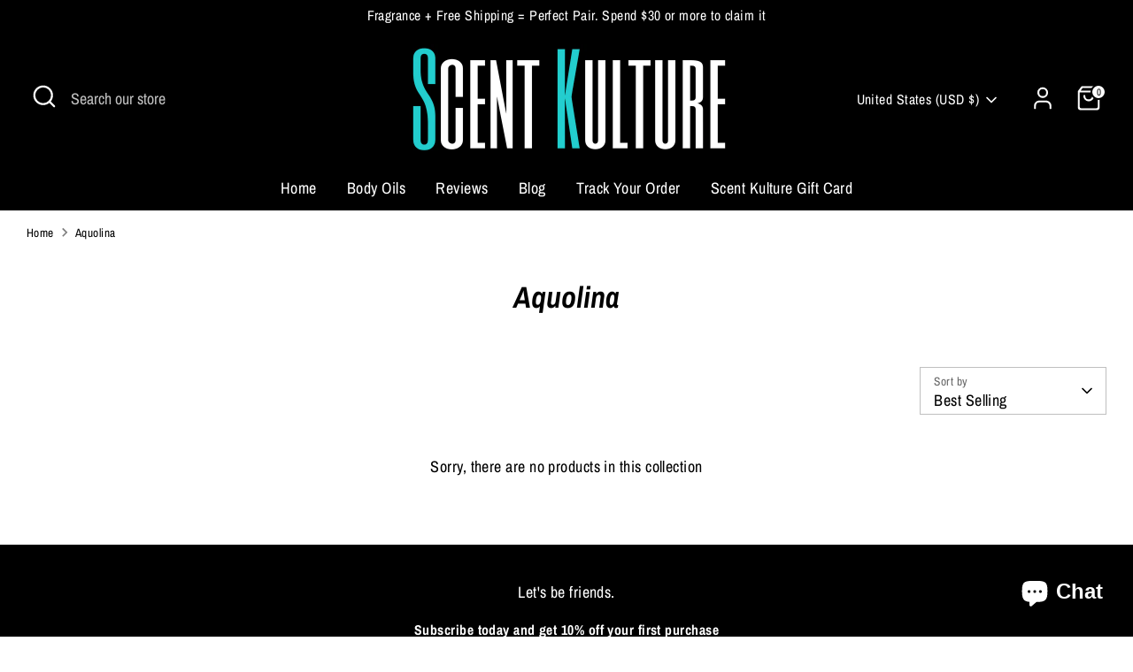

--- FILE ---
content_type: text/html; charset=UTF-8
request_url: https://www.stilyoapps.com/reconvert/reconvert_script_tags.php?shop=scent-kulture.myshopify.com&store_client_id=ZjUyNjYxYjc2NjkwODM3NWI1MjJmNTAwMWQ4NjAwOWYuNzU4ODYxOWU4YmUzMzZlNDEwMWU4MTA5Y2VkOTg1ZjM%3D
body_size: 0
content:
{"result":"success","security_token":"$2y$10$fmKRDgA9fO5OY0qQxVmsNOQE9h4e3c8OIMX\/N\/6FzoMCZs1Ds2pGW"}